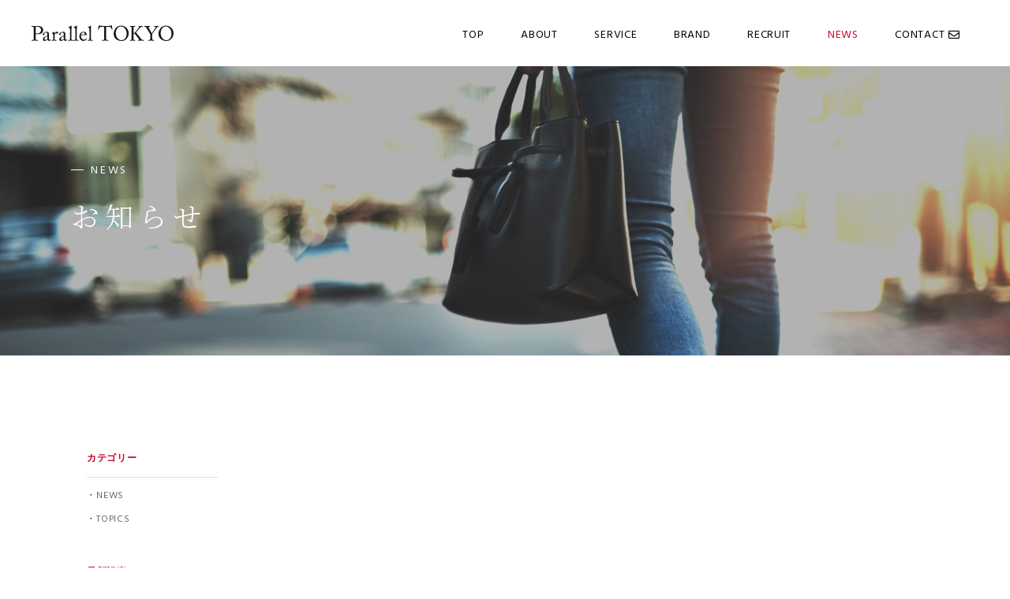

--- FILE ---
content_type: text/html; charset=UTF-8
request_url: https://www.parallel-tokyo.jp/news/date/2021/05/
body_size: 7830
content:
<!DOCTYPE html>
<html lang="ja">
<head>
<meta name="robots" content="index,follow">
<meta charset="UTF-8">
<meta name="format-detection" content="telephone=no">

<script type="text/javascript">if ((navigator.userAgent.indexOf('Android') > 0 && navigator.userAgent.indexOf('Mobile') == -1) || navigator.userAgent.indexOf('iPad') > 0){ document.write('<meta name="viewport" content="width=980, user-scalable=yes">'); }else if ((navigator.userAgent.indexOf('iPhone') > 0 && navigator.userAgent.indexOf('iPad') == -1) || navigator.userAgent.indexOf('iPod') > 0 || (navigator.userAgent.indexOf('Android') > 0 && navigator.userAgent.indexOf('Mobile') > 0)){ document.write('<meta name="viewport" content="width=device-width, user-scalable=yes">');}</script>

<script src="//ajax.googleapis.com/ajax/libs/jquery/2.2.4/jquery.min.js"></script>
<script src="//cdnjs.cloudflare.com/ajax/libs/jquery-easing/1.3/jquery.easing.min.js"></script>
<script src="/mg/wp-content/themes/parallel-tokyo/common/js/common.js?v=1.0.1"></script>
<script src="/mg/wp-content/themes/parallel-tokyo/common/js/animate.js"></script>

<!--[if lt IE 9]>
<script src="/mg/wp-content/themes/parallel-tokyo/common/js/html5shiv.js"></script>
<script src="/mg/wp-content/themes/parallel-tokyo/common/js/respond.js"></script>
<![endif]-->
<link rel="stylesheet" href="//cdnjs.cloudflare.com/ajax/libs/font-awesome/5.13.0/css/all.min.css" integrity="sha256-h20CPZ0QyXlBuAw7A+KluUYx/3pK+c7lYEpqLTlxjYQ=" crossorigin="anonymous" />
<link rel="stylesheet" href="/mg/wp-content/themes/parallel-tokyo/common/css/import_common.css">
<link rel="shortcut icon" href="/mg/wp-content/themes/parallel-tokyo/common/img/favicon.ico" />
<link rel="apple-touch-icon-precomposed" href="/mg/wp-content/themes/parallel-tokyo/common/img/web-clip.png" />

<!-- Global site tag (gtag.js) - Google Analytics -->
<script async src="https://www.googletagmanager.com/gtag/js?id=G-DQBPT39GY8"></script>
<script>
  window.dataLayer = window.dataLayer || [];
  function gtag(){dataLayer.push(arguments);}
  gtag('js', new Date());

  gtag('config', 'G-DQBPT39GY8');
</script>

		<!-- All in One SEO 4.1.5.3 -->
		<title>10月, 2024 | パラレル東京</title>
		<meta name="robots" content="noindex, max-snippet:-1, max-image-preview:large, max-video-preview:-1" />
		<link rel="canonical" href="https://www.parallel-tokyo.jp/news/date/2021/05/" />
		<meta property="og:locale" content="ja_JP" />
		<meta property="og:site_name" content="パラレル東京" />
		<meta property="og:type" content="website" />
		<meta property="og:title" content="ニュース | パラレル東京" />
		<meta property="og:url" content="https://www.parallel-tokyo.jp/news/date/2021/05/" />
		<meta property="og:image" content="/mg/wp-content/uploads/2020/11/ogp.jpg" />
		<meta property="og:image:secure_url" content="/mg/wp-content/uploads/2020/11/ogp.jpg" />
		<meta property="og:image:width" content="1200" />
		<meta property="og:image:height" content="630" />
		<meta name="twitter:card" content="summary" />
		<meta name="twitter:domain" content="www.parallel-tokyo.jp" />
		<meta name="twitter:title" content="ニュース | パラレル東京" />
		<meta name="twitter:image" content="/mg/wp-content/uploads/2020/11/ogp.jpg" />
		<script type="application/ld+json" class="aioseo-schema">
			{"@context":"https:\/\/schema.org","@graph":[{"@type":"WebSite","@id":"https:\/\/www.parallel-tokyo.jp\/#website","url":"https:\/\/www.parallel-tokyo.jp\/","name":"\u30d1\u30e9\u30ec\u30eb\u6771\u4eac","description":"\u9774\u30fb\u30d0\u30c3\u30b0\u4fee\u7406\/\u30ec\u30b6\u30fc\u30b1\u30a2\u7528\u54c1\u8ca9\u58f2\u306e\u5c02\u9580\u5e97\u3010\u30aa\u30ec\u30f3\u30b8\u30d2\u30fc\u30eb\u3011\uff08\u901a\u8ca9\u30fb\u5b9f\u5e97\u8217 \u65e5\u672c\u6a4b\/\u6e0b\u8c37\uff09\u306a\u3069\u306e\u904b\u55b6\u3092\u306f\u3058\u3081\u3001\u6cd5\u4eba\u4fee\u7406\u4e8b\u696d\u30fb\u55b6\u696d\/\u7269\u6d41\u59d4\u8a17\u4e8b\u696d\u3092\u5c55\u958b\u3057\u3066\u304a\u308a\u307e\u3059\u3002","inLanguage":"ja","publisher":{"@id":"https:\/\/www.parallel-tokyo.jp\/#organization"}},{"@type":"Organization","@id":"https:\/\/www.parallel-tokyo.jp\/#organization","name":"\u30d1\u30e9\u30ec\u30eb\u6771\u4eac","url":"https:\/\/www.parallel-tokyo.jp\/"},{"@type":"BreadcrumbList","@id":"https:\/\/www.parallel-tokyo.jp\/news\/date\/2021\/05\/#breadcrumblist","itemListElement":[{"@type":"ListItem","@id":"https:\/\/www.parallel-tokyo.jp\/#listItem","position":1,"item":{"@type":"WebPage","@id":"https:\/\/www.parallel-tokyo.jp\/","name":"\u30db\u30fc\u30e0","description":"\u9774\u30fb\u30d0\u30c3\u30b0\u4fee\u7406\/\u30ec\u30b6\u30fc\u30b1\u30a2\u7528\u54c1\u8ca9\u58f2\u306e\u5c02\u9580\u5e97\u3010\u30aa\u30ec\u30f3\u30b8\u30d2\u30fc\u30eb\u3011\uff08\u901a\u8ca9\u30fb\u5b9f\u5e97\u8217 \u65e5\u672c\u6a4b\/\u6e0b\u8c37\uff09\u306a\u3069\u306e\u904b\u55b6\u3092\u306f\u3058\u3081\u3001\u6cd5\u4eba\u4fee\u7406\u4e8b\u696d\u30fb\u55b6\u696d\/\u7269\u6d41\u59d4\u8a17\u4e8b\u696d\u3092\u5c55\u958b\u3057\u3066\u304a\u308a\u307e\u3059\u3002","url":"https:\/\/www.parallel-tokyo.jp\/"},"nextItem":"https:\/\/www.parallel-tokyo.jp\/news\/date\/2021\/05\/#listItem"},{"@type":"ListItem","@id":"https:\/\/www.parallel-tokyo.jp\/news\/date\/2021\/05\/#listItem","position":2,"item":{"@type":"WebPage","@id":"https:\/\/www.parallel-tokyo.jp\/news\/date\/2021\/05\/","name":"\u30cb\u30e5\u30fc\u30b9","url":"https:\/\/www.parallel-tokyo.jp\/news\/date\/2021\/05\/"},"previousItem":"https:\/\/www.parallel-tokyo.jp\/#listItem"}]},{"@type":"CollectionPage","@id":"https:\/\/www.parallel-tokyo.jp\/news\/date\/2021\/05\/#collectionpage","url":"https:\/\/www.parallel-tokyo.jp\/news\/date\/2021\/05\/","name":"2026\u5e741\u670824\u65e5 | \u30d1\u30e9\u30ec\u30eb\u6771\u4eac","inLanguage":"ja","isPartOf":{"@id":"https:\/\/www.parallel-tokyo.jp\/#website"},"breadcrumb":{"@id":"https:\/\/www.parallel-tokyo.jp\/news\/date\/2021\/05\/#breadcrumblist"}}]}
		</script>
		<script type="text/javascript" >
			window.ga=window.ga||function(){(ga.q=ga.q||[]).push(arguments)};ga.l=+new Date;
			ga('create', "UA-5847606-5", 'auto');
			ga('send', 'pageview');
		</script>
		<script async src="https://www.google-analytics.com/analytics.js"></script>
		<!-- All in One SEO -->

<link rel='dns-prefetch' href='//www.googletagmanager.com' />
<link rel='dns-prefetch' href='//s.w.org' />
<link rel="alternate" type="application/rss+xml" title="パラレル東京 &raquo; ニュース フィード" href="https://www.parallel-tokyo.jp/news/feed/" />
<link rel='stylesheet' id='wp-block-library-css'  href='https://www.parallel-tokyo.jp/mg/wp-includes/css/dist/block-library/style.min.css?ver=5.6.16' type='text/css' media='all' />
<link rel='stylesheet' id='wp-pagenavi-css'  href='https://www.parallel-tokyo.jp/mg/wp-content/plugins/wp-pagenavi/pagenavi-css.css?ver=2.70' type='text/css' media='all' />

<!-- Google アナリティクス スニペット (Site Kit が追加) -->
<script type='text/javascript' src='https://www.googletagmanager.com/gtag/js?id=UA-183984607-1' id='google_gtagjs-js' async></script>
<script type='text/javascript' id='google_gtagjs-js-after'>
window.dataLayer = window.dataLayer || [];function gtag(){dataLayer.push(arguments);}
gtag('set', 'linker', {"domains":["www.parallel-tokyo.jp"]} );
gtag("js", new Date());
gtag("set", "developer_id.dZTNiMT", true);
gtag("config", "UA-183984607-1", {"anonymize_ip":true});
</script>

<!-- (ここまで) Google アナリティクス スニペット (Site Kit が追加) -->
<link rel="https://api.w.org/" href="https://www.parallel-tokyo.jp/wp-json/" /><meta name="generator" content="Site Kit by Google 1.99.0" /><!-- Load PAGE ONLY -->
<link rel="stylesheet" href="/mg/wp-content/themes/parallel-tokyo/news/css/import_style.css">
<script src="/mg/wp-content/themes/parallel-tokyo/news/js/index.js"></script>
<!-- Load PAGE ONLY End -->

</head>
<body id="top">
<!-- <div class="load-animation"><div class="ball-clip-rotate ico"><div></div></div></div> -->
<div id="wrapper">

<header class="">
	<div class="navBox">
		<h1 class="main">
			<a href="/">
<svg xmlns="http://www.w3.org/2000/svg" width="179.195" height="19.906" viewBox="0 0 179.195 19.906">
  <g id="logo_group_619" data-name="logo_group_619" transform="translate(-85.928 -179.464)">
    <path id="logo_path_52" data-name="logo_path_52" d="M91.016,193.487c0,1.233.026,4.8.052,5.167.052.577.315.839.866.839h1.679c.183,0,.21.079.21.183v.63c0,.131-.026.21-.236.21-.368,0-1.18-.079-3.646-.079-2.308,0-3.331.079-3.62.079-.183,0-.21-.079-.21-.183v-.656c0-.131.026-.183.157-.183H87.4c.892,0,1.075-.131,1.154-.839.026-.262.1-4.354.1-7.4v-3.016c0-1.731-.026-4.59-.052-4.852-.052-.524-.315-.577-1.023-.577h-1.5c-.131,0-.157-.053-.157-.21v-.63c0-.131.026-.183.157-.183.289,0,1.233.079,3.725.079.472,0,2.019-.079,2.885-.079,2.964,0,4.353.288,5.849,1.311a4.663,4.663,0,0,1,1.993,3.8c0,3.3-2.491,5.35-6.662,5.35a24.618,24.618,0,0,1-2.859-.131Zm0-2.308a9.381,9.381,0,0,0,2.413.236,4.789,4.789,0,0,0,3.7-1.784,4.283,4.283,0,0,0,.682-2.649c0-3.436-3.2-4.354-4.747-4.354a8.01,8.01,0,0,0-2.046.184Z" transform="translate(0 -1.46)" fill="#1a1311"/>
    <path id="logo_path_53" data-name="logo_path_53" d="M132.391,211.763a1.208,1.208,0,0,0,.918-.393c.1-.131.157-.183.262-.1l.262.21c.079.079.131.21-.026.472a2.165,2.165,0,0,1-2.046,1.285,1.955,1.955,0,0,1-1.862-1.757h-.053a5.649,5.649,0,0,1-2.6,1.6,4.927,4.927,0,0,1-1.547.157c-.63,0-1.574-.525-1.574-2.177,0-1.206.551-2.255,2.623-3.173a17.363,17.363,0,0,0,2.964-1.521v-1.678a3.049,3.049,0,0,0-.367-1.469,1.993,1.993,0,0,0-1.574-.577,2.94,2.94,0,0,0-1.705.551c-.367.341-.131.735-.131,1.206,0,.918-.314,1.5-1.39,1.5-.42,0-.63-.236-.63-.839a3.3,3.3,0,0,1,1.81-2.465,5.784,5.784,0,0,1,3.2-.918,2.693,2.693,0,0,1,2.1.708,2.318,2.318,0,0,1,.577,1.862v5.56C131.6,211.291,131.919,211.763,132.391,211.763Zm-2.7-4.616c-.944.708-3.515,1.232-3.515,3.409A1.29,1.29,0,0,0,127.539,212c.761,0,2.151-.918,2.151-1.626Z" transform="translate(-23.854 -13.94)" fill="#1a1311"/>
    <path id="logo_path_54" data-name="logo_path_54" d="M156,205.763c0-1.338-.21-1.6-.944-1.993l-.5-.262c-.157-.052-.21-.079-.21-.183v-.157c0-.1.052-.157.21-.236l2.6-1.338a.791.791,0,0,1,.367-.1c.157,0,.183.157.183.314l.131,1.862h.1c.787-1.206,2.02-2.282,3.147-2.282a1.186,1.186,0,0,1,1.338,1.154,1.267,1.267,0,0,1-1.1,1.285,1.717,1.717,0,0,1-.761-.21,1.692,1.692,0,0,0-.866-.21,1.861,1.861,0,0,0-1.547,1.1,2.829,2.829,0,0,0-.263.839V210.8c0,.813.184,1.075.735,1.075h1.233c.157,0,.183.079.183.236v.472c0,.157-.026.236-.131.236-.157,0-1.364-.079-2.78-.079-1.626,0-2.728.079-2.885.079-.105,0-.157-.052-.157-.262v-.446c0-.184.052-.236.288-.236H155.4c.393,0,.577-.157.577-.5.026-.865.026-1.783.026-3.147Z" transform="translate(-42.796 -13.763)" fill="#1a1311"/>
    <path id="logo_path_55" data-name="logo_path_55" d="M187.932,211.763a1.208,1.208,0,0,0,.918-.393c.1-.131.157-.183.262-.1l.262.21c.079.079.131.21-.026.472a2.165,2.165,0,0,1-2.046,1.285,1.955,1.955,0,0,1-1.862-1.757h-.053a5.649,5.649,0,0,1-2.6,1.6,4.927,4.927,0,0,1-1.547.157c-.63,0-1.574-.525-1.574-2.177,0-1.206.551-2.255,2.623-3.173a17.363,17.363,0,0,0,2.964-1.521v-1.678a3.049,3.049,0,0,0-.367-1.469,1.993,1.993,0,0,0-1.574-.577,2.94,2.94,0,0,0-1.705.551c-.367.341-.131.735-.131,1.206,0,.918-.314,1.5-1.39,1.5-.42,0-.63-.236-.63-.839a3.3,3.3,0,0,1,1.81-2.465,5.784,5.784,0,0,1,3.2-.918,2.693,2.693,0,0,1,2.1.708,2.318,2.318,0,0,1,.577,1.862v5.56C187.146,211.291,187.46,211.763,187.932,211.763Zm-2.7-4.616c-.944.708-3.515,1.232-3.515,3.409A1.29,1.29,0,0,0,183.08,212c.761,0,2.151-.918,2.151-1.626Z" transform="translate(-58.728 -13.94)" fill="#1a1311"/>
    <path id="logo_path_56" data-name="logo_path_56" d="M214.283,192.09c0,1.364,0,5.324.026,6.137.026.446.131.813.682.813h1.18c.236,0,.288.079.288.236v.446c0,.157-.052.262-.157.262-.183,0-1.338-.079-2.964-.079-1.679,0-2.728.079-2.964.079-.131,0-.183-.1-.183-.262v-.446c0-.184.052-.236.341-.236h1.259c.288,0,.55-.184.577-.656.026-.813.026-5.324.026-6.845v-1.652c0-1.862-.026-4.249-.079-4.931a1.577,1.577,0,0,0-1.311-1.574l-.524-.184c-.131-.052-.157-.079-.157-.131v-.21c0-.079.079-.131.236-.183a23.841,23.841,0,0,0,3.069-1.521.967.967,0,0,1,.55-.21c.183,0,.236.131.21.472-.027,1.442-.105,6.9-.105,8.34Z" transform="translate(-78.023 -0.929)" fill="#1a1311"/>
    <path id="logo_path_57" data-name="logo_path_57" d="M232.327,192.09c0,1.364,0,5.324.026,6.137.026.446.131.813.682.813h1.18c.236,0,.289.079.289.236v.446c0,.157-.052.262-.157.262-.183,0-1.338-.079-2.964-.079-1.679,0-2.728.079-2.964.079-.131,0-.183-.1-.183-.262v-.446c0-.184.052-.236.341-.236h1.259c.288,0,.55-.184.577-.656.026-.813.026-5.324.026-6.845v-1.652c0-1.862-.026-4.249-.079-4.931a1.577,1.577,0,0,0-1.311-1.574l-.524-.184c-.131-.052-.157-.079-.157-.131v-.21c0-.079.079-.131.236-.183a23.82,23.82,0,0,0,3.069-1.521.967.967,0,0,1,.55-.21c.183,0,.236.131.21.472-.026,1.442-.1,6.9-.1,8.34Z" transform="translate(-89.352 -0.929)" fill="#1a1311"/>
    <path id="logo_path_58" data-name="logo_path_58" d="M250.088,205.941a6.694,6.694,0,0,0-.079,1.259c0,2.57,1.626,4.511,3.725,4.511a3.552,3.552,0,0,0,3.173-1.783.213.213,0,0,1,.236-.131l.341.184c.079.026.131.1,0,.393a4.728,4.728,0,0,1-4.17,2.859,4.8,4.8,0,0,1-4.118-1.862,6.242,6.242,0,0,1-1.154-4.144,5.9,5.9,0,0,1,1.652-4.17,4.861,4.861,0,0,1,3.751-1.39,3.91,3.91,0,0,1,3.856,3.855c0,.367-.315.42-.735.42Zm4.17-.787c.5,0,.708-.131.708-.367,0-.6-.314-2.334-2.02-2.334-1.154,0-2.255.761-2.754,2.7Z" transform="translate(-101.788 -13.94)" fill="#1a1311"/>
    <path id="logo_path_59" data-name="logo_path_59" d="M280.4,192.09c0,1.364,0,5.324.026,6.137.026.446.131.813.682.813h1.18c.236,0,.288.079.288.236v.446c0,.157-.052.262-.157.262-.183,0-1.337-.079-2.964-.079-1.678,0-2.728.079-2.964.079-.131,0-.184-.1-.184-.262v-.446c0-.184.052-.236.341-.236h1.259c.288,0,.551-.184.577-.656.026-.813.026-5.324.026-6.845v-1.652c0-1.862-.026-4.249-.079-4.931a1.577,1.577,0,0,0-1.311-1.574l-.524-.184c-.131-.052-.157-.079-.157-.131v-.21c0-.079.079-.131.236-.183a23.817,23.817,0,0,0,3.069-1.521.968.968,0,0,1,.55-.21c.183,0,.236.131.21.472-.027,1.442-.1,6.9-.1,8.34Z" transform="translate(-119.535 -0.929)" fill="#1a1311"/>
    <path id="logo_path_60" data-name="logo_path_60" d="M318.86,181.353H318.2a19.239,19.239,0,0,0-4.144.314c-1.18.367-1.967,2.2-2.334,3.042a.2.2,0,0,1-.262.131l-.473-.131c-.078-.026-.157-.052-.1-.21.262-.944,1.18-4.327,1.232-4.616.052-.341.157-.42.262-.42a.459.459,0,0,1,.315.1l.341.236a2.171,2.171,0,0,0,1.5.446c1.39.052,2.491.157,4.957.157h1.259c2.859,0,3.987-.1,5.272-.157a2.588,2.588,0,0,0,1.364-.367l.5-.315a.56.56,0,0,1,.314-.1c.131,0,.184.079.236.42.052.315.551,3.567.761,4.721.026.131-.026.183-.157.21l-.42.1c-.1.026-.131,0-.209-.184-.21-.5-1-2.518-1.862-2.937a15.732,15.732,0,0,0-4.537-.446h-.735v7.474c0,.367,0,7.711.026,8.157.052.656.262,1.049.892,1.049h1.652c.236,0,.262.079.262.262v.551c0,.131-.026.21-.262.21-.262,0-1.1-.079-3.672-.079-2.518,0-3.62.079-3.987.079-.21,0-.236-.1-.236-.262v-.5c0-.183.026-.262.184-.262h1.783a.788.788,0,0,0,.866-.63c.078-.761.078-8.812.078-9.31Z" transform="translate(-141.237)" fill="#1a1311"/>
    <path id="logo_path_61" data-name="logo_path_61" d="M368.129,198.595a9.171,9.171,0,0,1-3.856-7.789,10.19,10.19,0,0,1,2.439-6.531,8.584,8.584,0,0,1,7.108-3.331,8.833,8.833,0,0,1,5.875,2.072,10.1,10.1,0,0,1,3.593,7.842,9.568,9.568,0,0,1-1.967,5.744,8.911,8.911,0,0,1-7.554,3.7A11.494,11.494,0,0,1,368.129,198.595Zm12.589-7.527c0-5.744-4.091-9.127-7-9.127a5.038,5.038,0,0,0-4.144,1.547,9.348,9.348,0,0,0-2.623,6.478c0,6.9,4.8,9.337,7.029,9.337C379.747,199.3,380.718,193.4,380.718,191.068Z" transform="translate(-174.767 -0.929)" fill="#1a1311"/>
    <path id="logo_path_62" data-name="logo_path_62" d="M421.934,189.238c0-.472-.078-5.586-.078-5.8,0-.288-.131-.629-.787-.629h-.918c-.157,0-.21-.053-.21-.184v-.682c0-.1.052-.157.21-.157.314,0,1.1.079,3.069.079,1.757,0,2.623-.079,2.964-.079.157,0,.21.052.21.157v.682c0,.131-.052.184-.183.184h-1.1c-.525,0-.735.183-.735.813,0,.393-.079,4.484-.079,5.77v1.311h.472a1.673,1.673,0,0,0,1.075-.367c.577-.42,5.429-6.61,5.665-6.95.236-.367.1-.63-.236-.63H430.9c-.1,0-.131-.052-.131-.183v-.6c0-.131.052-.183.157-.183.315,0,1.39.079,2.6.079.761,0,1.679-.079,1.993-.079.131,0,.183.052.183.131v.708c0,.131-.078.184-.209.184h-.551a2.718,2.718,0,0,0-1.442.5,71.354,71.354,0,0,0-6.111,6.819l7.029,8.707a2.292,2.292,0,0,0,1.836.656h.918a.166.166,0,0,1,.183.183v.656c0,.131-.052.183-.21.183-.262,0-1.259-.079-3.226-.079-2.177,0-3.2.079-3.567.079a.139.139,0,0,1-.157-.157v-.682a.139.139,0,0,1,.157-.157h.393a.46.46,0,0,0,.42-.708c-.236-.525-4.878-6.662-5.219-6.924a1.624,1.624,0,0,0-1.154-.393h-.5v1.888c0,1.311.052,5.167.079,5.534a.588.588,0,0,0,.6.577h1.154c.131,0,.21.052.21.157v.682c0,.1-.026.183-.157.183-.315,0-1.1-.079-2.964-.079-2.072,0-2.911.079-3.147.079-.131,0-.184-.052-.184-.183v-.682c0-.131.079-.157.184-.157h1.075c.472,0,.656-.21.709-.472.026-.236.078-4.983.078-8.261Z" transform="translate(-209.687 -1.46)" fill="#1a1311"/>
    <path id="logo_path_63" data-name="logo_path_63" d="M477.959,195.559c0,1.023.079,2.728.1,3.016.079.84.472.918,1.154.918h1.023c.184,0,.184.079.184.183v.6c0,.157,0,.236-.184.236-.315,0-1.337-.079-3.541-.079-2.36,0-3.173.079-3.462.079-.1,0-.157-.079-.157-.21v-.63c0-.1.026-.183.184-.183h1.285c.682,0,.892-.262.918-.656.026-.367.079-2.439.079-4.878v-1.521c-.341-.682-4.7-8.078-5.456-9a2,2,0,0,0-1.364-.629h-.655c-.157,0-.184-.079-.184-.184v-.682c0-.1.027-.157.184-.157.236,0,1.468.079,3.069.079,2.7,0,3.646-.079,3.908-.079.157,0,.184.052.184.131v.656c0,.131-.026.236-.184.236h-.866c-.787,0-.892.236-.787.865.079.42,3.3,6.111,4.091,7.606.971-1.521,4.643-6.977,4.747-7.449.1-.446.236-1.023-.865-1.023h-.708c-.157,0-.183-.079-.183-.236v-.629c0-.1.026-.157.183-.157.262,0,1.337.079,3.095.079,1.548,0,2.124-.079,2.361-.079.183,0,.21.052.21.157v.629c0,.157-.026.236-.21.236h-.656a1.875,1.875,0,0,0-1.285.577c-.524.5-5.219,7.291-6.216,8.734Z" transform="translate(-239.825 -1.46)" fill="#1a1311"/>
    <path id="logo_path_64" data-name="logo_path_64" d="M520.239,198.595a9.171,9.171,0,0,1-3.856-7.789,10.192,10.192,0,0,1,2.439-6.531,8.584,8.584,0,0,1,7.108-3.331,8.832,8.832,0,0,1,5.875,2.072,10.1,10.1,0,0,1,3.593,7.842,9.568,9.568,0,0,1-1.967,5.744,8.911,8.911,0,0,1-7.554,3.7A11.494,11.494,0,0,1,520.239,198.595Zm12.589-7.527c0-5.744-4.091-9.127-7-9.127a5.039,5.039,0,0,0-4.144,1.547,9.348,9.348,0,0,0-2.623,6.478c0,6.9,4.8,9.337,7.029,9.337C531.857,199.3,532.827,193.4,532.827,191.068Z" transform="translate(-270.274 -0.929)" fill="#1a1311"/>
  </g>
</svg>
			</a>
		</h1>
		<nav class="globalNav">
			<ul>
				<li class="no-op"><a href="/">TOP</a></li>
				<li class="no-op"><a href="/about/">ABOUT</a></li>
				<li class="no-op"><a href="/service/">SERVICE</a></li>
				<li class="no-op"><a href="/#brand">BRAND</a></li>
				<li class="no-op"><a href="/recruit/">RECRUIT</a></li>
				<li class="no-op"><a href="/news/">NEWS</a></li>
				<li class="no-op"><a href="/contact/">CONTACT<i class="far fa-envelope"></i></a></li>

			</ul>
		</nav>
	
		<div class="accBox">
			<span class="btn">
				<em class="hamburger"><i></i></em>
			</span>

			<div class="globalArea"><div class="center"><div class="inner"><div class="layout">
				<div class="navArea">
					<div class="nav-ct">
						<div class="nav-single">
							<nav class="globalNav">
								<ul class="no-op">
									<li class="no-op"><a href="/about/">ABOUT<span class="bold">会社概要</span></a></li>
									<li class="no-op"><a href="/service/">SERVICE<span class="bold">事業内容</span></a></li>
									<li class="no-op"><a href="/#brand" class="close">BRAND<span class="bold">ブランド</span></a></li>
									<li class="no-op"><a href="/recruit/">RECRUIT<span class="bold">採用情報</span></a></li>
									<li class="no-op"><a href="/news/">NEWS<span class="bold">お知らせ</span></a></li>
									<li class="no-op"><a href="/contact/">CONTACT<span class="bold">お問い合わせ</span></a></li>
								</ul>
								<ol>
									<li><span>GROUP COMPANY</span><a href="http://www.jewelweb.jp/" target="_blank">株式会社ジュエル<svg xmlns="http://www.w3.org/2000/svg" width="8.5" height="8.069" viewBox="0 0 8.5 8.069">
  <g id="ico_target_group_115" data-name="ico_target_group_115" transform="translate(0.5 -0.431)">
    <g id="ico_target_group_1261" data-name="ico_target_group_1261" transform="translate(2 0.431)" fill="none" stroke="#fff" stroke-width="1">
      <rect width="6" height="6" stroke="none"/>
      <rect x="0.5" y="0.5" width="5" height="5" fill="none"/>
    </g>
    <path id="パス_845" data-name="パス 845" d="M390.285-815v4h4" transform="translate(-390.285 819)" fill="none" stroke="#fff" stroke-width="1"/>
  </g>
</svg>
</a></li>
									<li><span>BRAND SITE</span><a href="http://www.orange-heal.com/" target="_blank">オレンジヒール<svg xmlns="http://www.w3.org/2000/svg" width="8.5" height="8.069" viewBox="0 0 8.5 8.069">
  <g id="ico_target_group_115" data-name="ico_target_group_115" transform="translate(0.5 -0.431)">
    <g id="ico_target_group_1261" data-name="ico_target_group_1261" transform="translate(2 0.431)" fill="none" stroke="#fff" stroke-width="1">
      <rect width="6" height="6" stroke="none"/>
      <rect x="0.5" y="0.5" width="5" height="5" fill="none"/>
    </g>
    <path id="パス_845" data-name="パス 845" d="M390.285-815v4h4" transform="translate(-390.285 819)" fill="none" stroke="#fff" stroke-width="1"/>
  </g>
</svg>
</a></li>
								</ol>
								<em>><a href="/privacy/">PRIVACY</a></em>
							</nav>
						</div><!-- .nav-single End -->
					</div><!-- .nav-ct End -->
				</div><!-- .navArea End -->
			</div></div></div></div><!-- .globalArea End -->
		</div><!-- .accBox End -->
	</div><!-- .navBox End -->
</header>
<main>
	
	<section class="pageTitle">
		<article>
			<span>NEWS</span>
			<h1 class="serif light">お知らせ</h1>
		</article>
	</section><!-- .pageTitle End -->
	
	
	
	<section class="body">
		<div class="archive">
						

		</div><!-- .archive End -->
		
		<div class="side">
			<h3>カテゴリー</h3>
			<ul>
					<li class="cat-item cat-item-2"><a href="https://www.parallel-tokyo.jp/news/categories/news/" title="お知らせ">NEWS</a>
</li>
	<li class="cat-item cat-item-3"><a href="https://www.parallel-tokyo.jp/news/categories/topics/" title="トピックス">TOPICS</a>
</li>
			</ul>
			<h3>最新記事</h3>
			<ul>
				<li><a href="https://www.parallel-tokyo.jp/news/149/">事業統合のお知らせ</a></li>
				<li><a href="https://www.parallel-tokyo.jp/news/146/">リペア事業部門 閉鎖のお知らせ</a></li>
				<li><a href="https://www.parallel-tokyo.jp/news/143/">オレンジヒール フェミナ 渋谷ヒカリエShinQs店 営業終了のお知らせ</a></li>
				<li><a href="https://www.parallel-tokyo.jp/news/138/">オレンジヒール日本橋本店 営業終了のお知らせ</a></li>
				<li><a href="https://www.parallel-tokyo.jp/news/134/">オレンジヒールリペアセンター営業終了のお知らせ</a></li>
			</ul>
			<h3>月アーカイブ</h3>
			<ul>
					<li><a href='https://www.parallel-tokyo.jp/news/date/2025/05/'>2025.5</a>&nbsp;(1)</li>
	<li><a href='https://www.parallel-tokyo.jp/news/date/2025/01/'>2025.1</a>&nbsp;(1)</li>
	<li><a href='https://www.parallel-tokyo.jp/news/date/2024/12/'>2024.12</a>&nbsp;(1)</li>
	<li><a href='https://www.parallel-tokyo.jp/news/date/2024/10/'>2024.10</a>&nbsp;(2)</li>
			</ul>
		</div><!-- .side End -->
	</section><!-- .body End -->
	
	
	
</main>

 <footer>
	<section>
		<div class="status">
			<h6>株式会社パラレル東京</h6>
			<p>
〒170-0012 東京都豊島区上池袋2-8-10<br>
<a href="https://goo.gl/maps/H8TbMX5YmRbvfBNGA" target="_blank">GOOGLE MAP</a>
			</p>
			<p class="tel ">
TEL：<a href="tel:03-3910-9950" class="telhref"><span class="delete">03-3910-9950</span></a> / FAX：03-3916-0155
			</p>
		</div><!-- .status End -->
		<nav>
			<ul class="light">
				<li class="no-op"><a href="/about/">ABOUT</a></li>
				<li class="no-op"><a href="/service/">SERVICE</a></li>
				<li class="no-op"><a href="/#brand">BRAND</a></li>
				<li class="no-op"><a href="/recruit/">RECRUIT</a></li>
				<li class="no-op"><a href="/news/">NEWS</a></li>
				<li class="no-op"><a href="/contact/">CONTACT</a></li>
			</ul>
			<ol>
				<li><span>GROUP COMPANY</span><a href="http://www.jewelweb.jp/" target="_blank">株式会社ジュエル<svg xmlns="http://www.w3.org/2000/svg" width="8.5" height="8.069" viewBox="0 0 8.5 8.069">
  <g id="ico_target_group_115" data-name="ico_target_group_115" transform="translate(0.5 -0.431)">
    <g id="ico_target_group_1261" data-name="ico_target_group_1261" transform="translate(2 0.431)" fill="none" stroke="#fff" stroke-width="1">
      <rect width="6" height="6" stroke="none"/>
      <rect x="0.5" y="0.5" width="5" height="5" fill="none"/>
    </g>
    <path id="パス_845" data-name="パス 845" d="M390.285-815v4h4" transform="translate(-390.285 819)" fill="none" stroke="#fff" stroke-width="1"/>
  </g>
</svg>
</a></li>
				<li><span>BRAND SITE</span><a href="http://www.orange-heal.com/" target="_blank">オレンジヒール<svg xmlns="http://www.w3.org/2000/svg" width="8.5" height="8.069" viewBox="0 0 8.5 8.069">
  <g id="ico_target_group_115" data-name="ico_target_group_115" transform="translate(0.5 -0.431)">
    <g id="ico_target_group_1261" data-name="ico_target_group_1261" transform="translate(2 0.431)" fill="none" stroke="#fff" stroke-width="1">
      <rect width="6" height="6" stroke="none"/>
      <rect x="0.5" y="0.5" width="5" height="5" fill="none"/>
    </g>
    <path id="パス_845" data-name="パス 845" d="M390.285-815v4h4" transform="translate(-390.285 819)" fill="none" stroke="#fff" stroke-width="1"/>
  </g>
</svg>
</a></li>
			</ol>
		</nav>
	</section>
	<div class="copyright">
		<div class="flex">
			<ul>
				<li class="light"><a href="/privacy/">PRIVACY POLICY</a></li>
			</ul>
			<p class="cp light">&copy; 2026 PARALLEL TOKYO Co., Ltd. </p>
		</div><!-- .flex End -->
	</div><!-- .copyright End -->
</footer>
</div><!-- wrapper End -->


<script type='text/javascript' src='https://www.parallel-tokyo.jp/mg/wp-includes/js/wp-embed.min.js?ver=5.6.16' id='wp-embed-js'></script>
</body>
</html>

--- FILE ---
content_type: text/css
request_url: https://www.parallel-tokyo.jp/mg/wp-content/themes/parallel-tokyo/news/css/import_style.css
body_size: 182
content:
@charset "utf-8";

@import url("style-s.css") only screen and (max-width: 736px);
@import url("style.css") only screen and (min-width: 737px);

#wrapper{
	opacity: 0;
	transition: all 1.6s cubic-bezier(0.785, 0.135, 0.15, 0.86);
}
#wrapper.active{
	opacity: 1;
}
main{
	overflow: hidden;
}


--- FILE ---
content_type: text/css
request_url: https://www.parallel-tokyo.jp/mg/wp-content/themes/parallel-tokyo/common/css/base.css
body_size: 989
content:
@charset "utf-8";

::selection {
    background:#05af93;
	color:#fff;
}
::-moz-selection {
    background:#05af93; 
	color:#fff;
}
* html body {
	font-family:"ＭＳ Ｐゴシック","メイリオ",Meiryo,Verdana,Arial,Helvetica,sans-serif;/* ※サイトにより変更 */
	font-size:94%;
}
*:first-child+html body {
	font-family:"ＭＳ Ｐゴシック","メイリオ",Meiryo,Verdana,Arial,Helvetica,sans-serif;/* ※サイトにより変更 */
	font-size:94%;
	cursor:default;
}

body div {
	text-align: inherit;
	margin: 0 auto;
}
h1 {
	font-size:143%;
}
h2 {
	font-size:129%;
}
h3 {
	font-size:115%;
}
h1,h2,h3,h4,h5,h6{
	font-weight: normal;
	color: #000000;
}
html{
	overflow-x: hidden;
	overflow-y: scroll;
}
img {
	vertical-align: top;
	width:100%;
}

/*	リンク設定
================================================== */
a:link {
	color: #666666;
	text-decoration: none;
}
a:visited {
	color: #666666;
	text-decoration: none;
}
a:hover {
	color: #999999;
	text-decoration: none;
}
a{
	-webkit-transition: 0.4s ease-in-out;
	-moz-transition: 0.4s ease-in-out;
	-o-transition: 0.4s ease-in-out;
	transition: 0.4s ease-in-out;
}
a:hover{
	color: #C8002C;
	/* 
	filter: alpha(opacity=70);
	-moz-opacity:0.70;
	opacity:0.70;
	*/
}
.no-op a:hover,
a.no-op:hover{
	filter: alpha(opacity=100);
	-moz-opacity:1.0;
	opacity:1.0;
}
a.zoom{
	display: block;
	-webkit-transition: all 0.8s cubic-bezier(0.215, 0.61, 0.355, 1);
	-moz-transition: all 0.8s cubic-bezier(0.215, 0.61, 0.355, 1);
	-o-transition: all 0.8s cubic-bezier(0.215, 0.61, 0.355, 1);
	transition: all 0.8s cubic-bezier(0.215, 0.61, 0.355, 1);
}
a.zoom:hover{
	filter: alpha(opacity=100);
	-moz-opacity:1.0;
	opacity:1.0;
	transform: scale(1.2);
	-webkit-transform: scale(1.2);
	-moz-transform: scale(1.2);
	-o-transform: scale(1.2);
	-ms-transform: scale(1.2);
}
a.zoom-min img{
	display: block;
	-webkit-transition: all 0.8s cubic-bezier(0.215, 0.61, 0.355, 1);
	-moz-transition: all 0.8s cubic-bezier(0.215, 0.61, 0.355, 1);
	-o-transition: all 0.8s cubic-bezier(0.215, 0.61, 0.355, 1);
	transition: all 0.8s cubic-bezier(0.215, 0.61, 0.355, 1);
}
a.zoom-min:hover img{
	filter: alpha(opacity=100);
	-moz-opacity:1.0;
	opacity:1.0;
	transform: scale(1.08);
	-webkit-transform: scale(1.04);
	-moz-transform: scale(1.04);
	-o-transform: scale(1.04);
	-ms-transform: scale(1.04);
}


/*	フォント
================================================== */
.serif{
	font-family: 'Noto Serif JP', serif;
}
.caslon{
	font-family: 'Libre Caslon Display', serif;
}
.light{
	font-weight: 300;
}
.regular{
	font-weight: 400;
}
.semi{
	font-weight: 500;
}
.demi{
	font-weight: 600;
}
.bold{
	font-weight: 700;
}


/*	clearfix
================================================== */
.cf:after {
  content: "";
  display: block;
  clear: both;
  height: 0;
  visibility: hidden;
}
.cf {
  min-height: 1px;
  position:relative
}
* html .cf {
  height: 1px;
}


/*	ページ整形（全頁に関わるCSSを記入）
================================================== */
div#wrapper {
	width: 100%;
	margin-right: auto;
	margin-left: auto;
	position: relative;
	z-index: 2;
	transition: all 0.5s cubic-bezier(0.785, 0.135, 0.15, 0.86);
}




--- FILE ---
content_type: text/css
request_url: https://www.parallel-tokyo.jp/mg/wp-content/themes/parallel-tokyo/common/css/common-s.css
body_size: 587
content:
@charset "utf-8";

body {
	margin: 0;
	padding: 0;
	background: #fff;
	color: #3E3D3D;
	font-family: "Hind", "Hiragino Kaku Gothic ProN", "Hiragino Sans", 'Noto Sans JP', Meiryo, sans-serif;
	font-size: 14px;
	line-height: 1.9;
	letter-spacing: 0.05em;
	-webkit-text-size-adjust:100%;
	min-width: 320px;
	box-sizing: border-box;
	overflow-x: hidden;
}
.s-none{
	display:none !important;
}


/*	リンク設定（※サイトにより変更）
================================================== */
a:link {
	color: #666666;
	text-decoration: none;
}
a:visited {
	color: #666666;
	text-decoration: none;
}
a:hover {
	color: #999999;
	text-decoration: none;
}
a:hover img{
	filter: alpha(opacity=60);
	-moz-opacity:0.60;
	opacity:0.60;
}
.blockAnchorBox {
	position:relative;
	}
	.blockAnchorBox img{
	z-index:1; /* IE */
	}

	a.blockAnchor {
	position:absolute;
	top:0;
	left:0;
	width:100%;
	height:100%;
	text-indent:-9999px;
	outline: none;
	border-bottom: 0px;
	z-index:9999;
	}
	.blockAnchorBox:hover {
	-webkit-transition: 0.3s;
	-moz-transition: 0.3s;
	-o-transition: 0.3s;
	transition: 0.3s;
	filter: alpha(opacity=70);
	-moz-opacity:0.7;
	opacity:0.7;
	}






/*	コンテンツ
================================================== */
main{
	padding: 68px 0 0px 0;
	position: relative;
}





--- FILE ---
content_type: text/css
request_url: https://www.parallel-tokyo.jp/mg/wp-content/themes/parallel-tokyo/common/css/common.css
body_size: 438
content:
@charset "utf-8";

@font-face {
  font-family: "Yu Mincho";
  src: local("Yu Mincho Demibold");
  font-weight: 500;
}
@font-face {
  font-family: "Yu Gothic";
  src: local("Yu Gothic Medium");
  font-weight: 100;
}
@font-face {
  font-family: "Yu Gothic";
  src: local("Yu Gothic Medium");
  font-weight: 200;
}
@font-face {
  font-family: "Yu Gothic";
  src: local("Yu Gothic Medium");
  font-weight: 300;
}
@font-face {
  font-family: "Yu Gothic";
  src: local("Yu Gothic Medium");
  font-weight: 400;
}
@font-face {
  font-family: "Yu Gothic";
  src: local("Yu Gothic Bold");
  font-weight: bold;
}

body {
	margin: 0 auto;
	padding: 0 0;
	background: #fff;
	color: #3E3D3D;
	font-family: "Hind", "游ゴシック体", "Yu Gothic", YuGothic, "Hiragino Kaku Gothic ProN", "Hiragino Sans", Meiryo, sans-serif;
	font-size: 14px;
	line-height: 1.9;
	-webkit-print-color-adjust: exact;
	-webkit-text-size-adjust: 100%;
	position: relative;
	box-sizing: border-box;
	letter-spacing: 0.05em;
	overflow-x: hidden;
}
.p-none{
	display:none !important;
}







/*	コンテンツ
================================================== */
main{
	display:block;
	position: relative;
	z-index: 2;
	/* min-width: 980px; */
	padding-top: 84px;

	transition: 0.5s ease-in-out;
}




--- FILE ---
content_type: text/css
request_url: https://www.parallel-tokyo.jp/mg/wp-content/themes/parallel-tokyo/common/css/header-s.css
body_size: 1173
content:



/*	ヘッダー
================================================== */

header{
	z-index: 4;
	width: 100%;
	position: fixed;
	left: 0;
	top: 0;
	min-width: 320px;
	height: 68px;
	background: #fff;
	transition: 1.2s ease-in-out;
}
header .navBox{
	position: relative;
	margin: 0 auto 0 auto;
	z-index: 2;
	text-align: left;
}
header .navBox figure.main,
header .navBox h1{
	display: inline-block;
	margin-bottom: 0;
	padding: 25px 0 20px 32px;
	width:  150px;
	position: relative;
	z-index: 4;
}
header .navBox figure.main a,
header .navBox h1 a{
	display: block;
}
header .navBox figure.main path,
header .navBox h1 path{
	transition: 0.4s ease-in-out;
}
header.head-active .navBox figure.main path,
header.head-active .navBox h1 path{
	fill: #fff;
}

header .navBox .globalNav{
	display: none;
}
header .navBox .globalArea .globalNav{
	display: block;
}


/*	ボタン
================================================== */

header .navBox span.btn{
	position: absolute;
	right: 0;
	top: 0;
	width: 68px;
	height: 68px;
	background: rgba(0,0,0,0);
	display: block;
	z-index: 4;
	-webkit-transition: 0.4s ease-in-out;
	-moz-transition: 0.4s ease-in-out;
	-o-transition: 0.4s ease-in-out;
	transition: 0.4s ease-in-out;
	cursor: pointer;
}
header .navBox span.btn.active{
	background: rgba(178,0,0,0.0);
}
header .navBox span.btn:after{
	content: "MENU";
	position: absolute;
	left: -0px;
	right: -0px;
	bottom: 7px;
	display: block;
	text-align: center;
	font-size: 10px;
	color: #C8002C;
	letter-spacing: 1px;
	text-indent: 1px;
	-webkit-transition: 0.4s ease-in-out;
	-moz-transition: 0.4s ease-in-out;
	-o-transition: 0.4s ease-in-out;
	transition: 0.4s ease-in-out;
}
header .navBox span.btn.active:after{
	content: "CLOSE";
	text-indent: 0px;
	color: #fff;
}
header .navBox span.btn em.hamburger{
	position: absolute;
	left: 0;
	width: 100%;
	top: 42%;
}
header .navBox span.btn em.hamburger:before,
header .navBox span.btn em.hamburger:after{
	content: "";
	display: block;
	position: absolute;
	left: 50%;
	margin-left: -14px;
	width: 28px;
	height: 1px;
	background: #C8002C;
	-webkit-transition: 0.4s ease-in-out;
	-moz-transition: 0.4s ease-in-out;
	-o-transition: 0.4s ease-in-out;
	transition: 0.4s ease-in-out;
}
header .navBox span.btn em.hamburger:before{
	top: -9px;
}
header .navBox span.btn.active em.hamburger:before{
	height: 0;
	margin-left: -24px;
}
header .navBox span.btn em.hamburger:after{
	bottom: -10px;
}
header .navBox span.btn.active em.hamburger:after{
	height: 0;
	margin-left: -4px;
}
header .navBox span.btn em.hamburger i{
	position: absolute;
	left: 50%;
	top: 50%;
}
header .navBox span.btn em.hamburger i:before{
	content: "";
	position: absolute;
	left: 0;
	top: 50%;
	width: 14px;
	height: 1px;
	background: #C8002C;
	display: block;
	-webkit-transition: 0.4s ease-in-out;
	-moz-transition: 0.4s ease-in-out;
	-o-transition: 0.4s ease-in-out;
	transition: 0.4s ease-in-out;
}
header .navBox span.btn em.hamburger i:after{
	content: "";
	position: absolute;
	right: 0;
	top: 50%;
	width: 14px;
	height: 1px;
	background: #C8002C;
	display: block;
	-webkit-transition: 0.4s ease-in-out;
	-moz-transition: 0.4s ease-in-out;
	-o-transition: 0.4s ease-in-out;
	transition: 0.4s ease-in-out;
}
header .navBox span.btn.active em.hamburger i:before{
	transform: rotate(45deg);
	width: 28px;
	left: -14px;
	background: #fff;
}
header .navBox span.btn.active em.hamburger i:after{
	transform: rotate(-45deg);
	width: 28px;
	right: -14px;
	background: #fff;
}




/*	展開時メニュー
================================================== */

header .navBox .globalArea{
	display: none;
}
header .navBox .globalArea{
	position: fixed;
	z-index: 3;
	left: 0;
	top: 0;
	right: 0;
	bottom: 0;
	background: linear-gradient(to right, rgba(0,0,0,1.0), rgba(0,0,0,1.0));
	overflow-y: visible;
	overflow-x: hidden;
}
header .navBox .globalArea.active{
}
header .navBox .globalArea .center{
	display: table;
	width: 100%;
	height: 100%;
	opacity: 0;
	visibility: hidden;
	-webkit-transition: 0.4s ease-in-out;
	-moz-transition: 0.4s ease-in-out;
	-o-transition: 0.4s ease-in-out;
	transition: 0.4s ease-in-out;
}
header .navBox .globalArea.active .center{
	opacity: 1;
	visibility: visible;
	-webkit-transition: 1.0s ease-in-out;
	-moz-transition: 1.0s ease-in-out;
	-o-transition: 1.0s ease-in-out;
	transition: 1.0s ease-in-out;
}
header .navBox .globalArea .inner{
}
header .navBox .globalArea .inner .layout{
	text-align: left;
}
header .navBox .navArea{
	font-size: 0;
	margin-bottom: 30px;
}
header .navBox .navArea .nav-ct{
}
header .navBox .navArea .nav-ct .globalNav{
	padding: 75px 0 45px;
	text-align: center;
}
header .navBox .navArea .nav-ct .globalNav ul{
	padding: 0 8%;
	margin-bottom: 30px;
}
header .navBox .navArea .nav-ct .globalNav ul li{
	display: block;
	text-align: left;
	border-bottom: 1px solid #707070;
}
header .navBox .navArea .nav-ct .globalNav ul li a{
	font-size: 16px;
	display: block;
	padding: 13px 0 13px 0;
	position: relative;
	color: #fff !important;
}
header .navBox .navArea .nav-ct .globalNav ul li a span{
	position: absolute;
	left: 105px;
	font-size: 11px;
	display: inline-block;
	margin-top: 5px;
}
header .navBox .navArea .nav-ct .globalNav ol{
	padding: 0 8%;
	margin-bottom: 30px;
}
header .navBox .navArea .nav-ct .globalNav ol li{
	display: flex;
	align-items: center;
	text-align: left;
	margin-bottom: 13px;
}
header .navBox .navArea .nav-ct .globalNav ol li span{
	display: block;
	width: 43%;
	font-size: 11px;
	color: #fff;
}
header .navBox .navArea .nav-ct .globalNav ol li a{
	display: inline-block;
	color: #fff;
	font-size: 13px;
}
header .navBox .navArea .nav-ct .globalNav ol li a svg{
	display: inline-block;
	width: 12px;
	margin-left: 12px;
}
header .navBox .navArea .nav-ct .globalNav em{
	padding: 0 8%;
	display: block;
	text-align: left;
}
header .navBox .navArea .nav-ct .globalNav em a{
	display: inline-block;
	color: #fff;
	font-size: 14px;
}









--- FILE ---
content_type: text/css
request_url: https://www.parallel-tokyo.jp/mg/wp-content/themes/parallel-tokyo/common/css/header.css
body_size: 546
content:
/*	ヘッダー
================================================== */

header{
	width: 100%;
	position: fixed;
	top: 0;
	z-index: 3;
	/* min-width: 980px; */
	background: #fff;
	box-sizing: border-box;
	padding: 0 20px 0 40px;
	height: 84px;
	-webkit-transition: 0.3s ease-in-out;
	-moz-transition: 0.3s ease-in-out;
	-o-transition: 0.3s ease-in-out;
	transition: 0.3s ease-in-out;
}
header .navBox{
	position: relative;
	margin: 0 auto 0 auto;
	z-index: 2;
	text-align: left;
	font-size: 0;
}
header .navBox figure.main,
header .navBox h1{
	display: inline-block;
	vertical-align: middle;
	width: 180px;
	padding-top: 32px;
	padding-bottom: 32px;
	opacity: 1;
	visibility: visible;
	-webkit-transition: 0.3s ease-in-out;
	-moz-transition: 0.3s ease-in-out;
	-o-transition: 0.3s ease-in-out;
	transition: 0.3s ease-in-out;
}
header .navBox figure.main a,
header .navBox h1 a{
	display: block;
}
header .navBox figure.main svg,
header .navBox h1 svg{
}
header .navBox .globalNav{
	position: absolute;
	right: 20px;
	top: 32px;
	-webkit-transition: 0.3s ease-in-out;
	-moz-transition: 0.3s ease-in-out;
	-o-transition: 0.3s ease-in-out;
	transition: 0.3s ease-in-out;
}
header .navBox .globalNav ul{
	text-align: center;
}
header .navBox .globalNav ul li{
	display: inline-block;
	vertical-align: middle;
	font-size: 14px;
	margin: 0 0 0;
	padding: 0 23px;
	-webkit-transition: 0.3s ease-in-out;
	-moz-transition: 0.3s ease-in-out;
	-o-transition: 0.3s ease-in-out;
	transition: 0.3s ease-in-out;
}
header .navBox .globalNav ul li a{
	color: #000 !important;
}
header .navBox .globalNav ul li a.active,
header .navBox .globalNav ul li a:hover{
	color: #C8002C !important;
}
header .navBox .globalNav ul li a i{
	display: inline-block;
	margin-left: 5px;
	position: relative;
	top: 1px;
}
@media screen and (max-width: 980px) {
	header{
		padding: 0 0 0 20px;
	}
	header .navBox .globalNav{
		right: 0;
	}
	header .navBox .globalNav ul li{
		padding: 0 18px;
	}
	header .navBox .globalNav ul li:last-of-type{
		padding-right: 20px;
	}
}
@media screen and (max-width: 860px) {
	header .navBox .globalNav ul li{
		padding: 0 13px;
	}
}
@media screen and (max-width: 780px) {
	header .navBox .globalNav ul li{
		padding: 0 10px;
	}
}
header .accBox{
	display: none;
}



--- FILE ---
content_type: text/css
request_url: https://www.parallel-tokyo.jp/mg/wp-content/themes/parallel-tokyo/common/css/parts-s.css
body_size: 2255
content:

/*	パーツ
================================================== */
.load-animation{
	position: fixed;
	left: 0;
	width: 100%;
	top: 0;
	bottom: 0;
	z-index: 10000;
	background: linear-gradient(to right, rgba(0,155,115,1.0), rgba(17,131,161,1.0));
	transition: all 0.5s cubic-bezier(0.785, 0.135, 0.15, 0.86);
}
.load-animation.active{
	width: 0%;
}
.load-animation .ico{
	position: absolute;
	left: 50%;
	top: 50%;
	margin-left: -14px;
	margin-top: -27px;
}
.load-animation.active .ico{
	opacity: 0;
	visibility: hidden;
}

.linkBox{
}
.linkBox a{
	display: block;
	background: #171A1C;
	color: #fff;
	text-align: center;
	padding: 13px 0;
	margin: 0 auto 0 auto;
	position: relative;
}
.linkBox.wh a{
	background: #f6f6f6;
	color: #313131;
}
.linkBox a:before{
	content: "";
	display: block;
	width: 7px;
	height: 7px;
	border-bottom: 1px solid #fff;
	border-right: 1px solid #fff;
	position: absolute;
	right: 15px;
	top: 50%;
	margin-top: -4px;
	transform: rotate(-45deg);
}
.linkBox.wh a:before{
	border-bottom: 1px solid #313131;
	border-right: 1px solid #313131;
}



main .vertical{
	writing-mode: vertical-rl;
	-ms-writing-mode: vertical-rl;
	-moz-writing-mode: vertical-rl;
	-webkit-writing-mode: vertical-rl;
	-ms-writing-mode: tb-rl;
}



/*	pagenavi
================================================== */
main .pageTitle{
	background-size: cover;
	background-position: center center;
	position: relative;
}
main .pageTitle:before{
	content: "";
	display: block;
	position: absolute;
	left: 0;
	top: 0;
	width: 100%;
	height: 100%;
	z-index: 1;
	background: rgba(0,0,0,0.3);
}
main .pageTitle article{
	margin: 0 8%;
	position: relative;
	z-index: 2;
	padding: 120px 0 150px
}
main .pageTitle article span{
	display: block;
	color: #fff;
	font-size: 14px;
	letter-spacing: 0.2em;
	margin-bottom: 17px;
	position: relative;
	padding-left: 25px;
}
main .pageTitle article span:after{
	content: "";
	display: block;
	position: absolute;
	left: 0;
	top: 50%;
	margin-top: -2px;
	width: 16px;
	height: 1px;
	background: #fff;
}
main .pageTitle article h1{
	line-height: 1.5;
	font-size: 36px;
	letter-spacing: 0.2em;
	color: #fff;
}





/*	pagenavi
================================================== */

.wp-pagenavi{
	text-align:center;
	margin-top:35px;
}
.wp-pagenavi span.current{
	display:inline-block;
	color: #C8002C;
	font-weight: bold;
	width:30px;
	margin:-1px 5px 10px 5px;
	font-size:12px;
	border-top: 0px solid #C8002C !important;
	border-right: 0px solid #C8002C !important;
	border-bottom: 1px solid #C8002C !important;
	border-left: 0px solid #C8002C !important;
	height: 32px;
	line-height:32px;
}
.wp-pagenavi span.extend{
	display: none !important;
}

.wp-pagenavi a{
	display:inline-block;
	color: #999;
	width:30px;
	margin:-1px 5px 10px 5px;
	font-size:12px;
	border-top: 0px solid #C8002C !important;
	border-right: 0px solid #C8002C !important;
	border-bottom: 0px solid #C8002C !important;
	border-left: 0px solid #C8002C !important;
	height:32px;
	line-height:32px;
}
.wp-pagenavi a.nextpostslink{
	background:none;
	border:0px solid #3C3938;
	width:auto;
}
.wp-pagenavi a.previouspostslink{
	background:none;
	border:0px solid #3C3938;
	width:auto;
}

.wp-pagenavi a.nextpostslink{
	background:none;
	border:0px solid #3C3938;
	width:15px;
	margin-left:12px;
	text-indent: -9999px;
	position: relative;
}
.wp-pagenavi a.nextpostslink:after{
	content: "";
	display: block;
	position: absolute;
	right: 0;
	top: 50%;
	margin-top: -5px;
	width: 10px;
	height: 10px;
	border-bottom: 1px solid #C8002C;
	border-right: 1px solid #C8002C;
	-webkit-transform: rotate(-45deg);
	-moz-transform: rotate(-45deg);
	-o-transform: rotate(-45deg);
	transform: rotate(-45deg);
}

.wp-pagenavi a.previouspostslink{
	background:none;
	border:0px solid #3C3938;
	width:15px;
	margin-right:12px;
	text-indent: -9999px;
	position: relative;
}
.wp-pagenavi a.previouspostslink:after{
	content: "";
	display: block;
	position: absolute;
	left: 0;
	top: 50%;
	margin-top: -5px;
	width: 10px;
	height: 10px;
	border-top: 1px solid #C8002C;
	border-left: 1px solid #C8002C;
	-webkit-transform: rotate(-45deg);
	-moz-transform: rotate(-45deg);
	-o-transform: rotate(-45deg);
	transform: rotate(-45deg);
}



/*	pagenavi
================================================== */
main .pageNav ul{
	margin: 45px 8% 45px;
	display: flex;
	justify-content: space-between;
}
main .pageNav ul li{
	vertical-align: top;
	position: relative;
	margin: 0;
	width: 100%;
}
main .pageNav ul li.prev{
	width: 27%;
	margin-right: auto;
	text-indent: 10px;
}
main .pageNav ul li.back{
	width: 43%;
	text-indent: 10px;
}

main .pageNav ul li.next{
	width: 27%;
	margin-left: auto;
	text-indent: -10px;
}

main .pageNav ul li a{
	display: block;
	position: relative;
	text-align: center;
	background: #313131;
	color: #fff;
	padding: 13px 0 10px;
	font-size: 11px;
}
main .pageNav ul li a:hover{
	background: #fff;
	color: #313131;
	
}
main .pageNav ul li a svg{
	position: absolute;
	left: 10px;
	top: 50%;
	width: 9px;
	margin-top: -5px;
}
main .pageNav ul li a rect{
	transition: 0.3s ease-in-out;
}
main .pageNav ul li a:hover rect{
	fill: #313131;
}


main .pageNav ul li.prev:after{
	content: "";
	display: block;
	width: 6px;
	height: 6px;
	border-top: 1px solid #fff;
	border-left: 1px solid #fff;
	transform: rotate(-45deg);
	position: absolute;
	left: 10px;
	top: 50%;
	margin-top: -4px;
}
main .pageNav ul li.prev:hover:after{
	border-top: 1px solid #313131;
	border-left: 1px solid #313131;
}
main .pageNav ul li.next:after{
	content: "";
	display: block;
	width: 6px;
	height: 6px;
	border-bottom: 1px solid #fff;
	border-right: 1px solid #fff;
	transform: rotate(-45deg);
	position: absolute;
	right: 10px;
	top: 50%;
	margin-top: -4px;
}
main .pageNav ul li.next:hover:after{
	border-bottom: 1px solid #313131;
	border-right: 1px solid #313131;
}



/*	フォームテーブル
================================================== */
main .formcontent{
	padding: 0 0 80px 0;
	text-align: left;
	margin-bottom: 0;
}
main .formcontent p{
	margin-bottom: 45px;
}
main .formcontent table{
	width: 100%;
}
main .formcontent table tr{
	display:block;
	margin-bottom:12px;
}
main .formcontent table tr td{
	padding:0 0 20px 0;
	position:relative;
	font-size: 11px;
	display:block;
	border-bottom:0px solid #ccc;
}
main .formcontent table tr td.item{
	padding:0 0 8px 0;
	text-align:left;
	font-size: 12px;
	border-bottom: 0px solid #ccc;
	color: #C8002C;
}
main .formcontent table tr td ul {
	margin-bottom: 0;
}
main .formcontent table tr td ul:first-of-type {
	margin-bottom: 12px;
}
main .formcontent table tr td ul.inline{
	font-size: 0;
}
main .formcontent table tr td ul.inline li{
	font-size:12px;
	margin-bottom: 4px;
}
main .formcontent table tr td ul.inline.three li{
	display:inline-block;
	vertical-align:middle;
	width: 48%;
}
main .formcontent table tr td ul.inline li em{
	font-size: 9px;
}
main .formcontent table tr td ul.inline li span{
	display:inline-block;
	margin-left:10px;
}
main .formcontent table tr td ul.block{
	padding: 10px 0 10px 0
}
main .formcontent table tr td ul.block li{
	margin-bottom: 10px;
	font-size:12px;
	position: relative;
}

main .formcontent table tr td ul.block li span.name{
	width: 30px;
	display: inline-block;
}
main .formcontent table tr td ul.block li input.name{
	width : calc(100% - 30px) !important ;
	display: inline-block !important;
}
main .formcontent table tr td ul.block li:last-of-type{
	margin-bottom: 0;
}
main .formcontent table tr td ul.block li:last-of-type ul li:last-of-type{
	margin-bottom: 10px;
}
main .formcontent table tr td ul.block li em{
	display: block;
}

main .formcontent table tr td ul.block li span.add{
	width: 70px;
	display: inline-block;
}
main .formcontent table tr td ul.block li span.add.w5em{
	width: 5.5em;
}
main .formcontent table tr td ul.block li span.add.w5em.spblock{
	display: block;
	margin-bottom: 10px;
}

main .formcontent table tr td ul.block li select.add,
main .formcontent table tr td ul.block li input.add{
	width : calc(100% - 70px) !important;
	display: inline-block;
}

main .formcontent table tr td p{
	margin-top:6px;
}
main .formcontent span.error{
	display: block;
	font-size: 11px;
	margin-top: 4px;
	color: #EB0003;
}


/*	フォーム　パーツ
================================================== */
.must {
	font-size: 13px;
	padding: 0 0 0 5px;
	display: inline-block;
	color: #C8002C;
}

.nini {
	position: absolute;
	right: 0px;
	top: 2px;
	font-size: 9px;
	padding: 1px 8px;
	color: #fff;
	background-color: #CCCCCC;
}
main .formcontent input[type="text"],
main .formcontent input[type="tel"],
main .formcontent input[type="email"],
main .formcontent select,
main .formcontent textarea{
	padding: 15px 10px;
	border: 1px solid #f5f5f5;
	background: #fff;
	color: #333;
	box-sizing: border-box;
	overflow: hidden;
	border-radius:0 !important;
}
main .formcontent input[type="text"].readonly,
main .formcontent input[type="tel"].readonly,
main .formcontent input[type="email"].readonly,
main .formcontent select.readonly,
main .formcontent textarea.readonly{
	background: #fff;
}

main .formcontent input[type="radio"]{
	position: relative;
	top: -3px;
}
main .formcontent select{
	width: 100% !important;
}
main .formcontent input[type="text"],
main .formcontent input[type="tel"],
main .formcontent input[type="email"]{
	width: 100% !important;
}
main .formcontent input[type="text"].other{
	display: inline-block;
	width: 45% !important;
	margin-left: 5px
}
main .formcontent input[type="text"].age{
	display: inline-block;
	width: 80px !important;
	margin-right: 5px;
}
main .formcontent select.subject{
	margin-bottom: 8px;
}
main .formcontent textarea{
	width: 100% !important;
	height:114px !important;
}


.mfp_buttons{
	margin-top:10px;
}
.mfp_buttons li{
	position: relative;
}
.mfp_buttons input.send{
	display: block;
	width: 100%;
	height:46px;
	margin: 0 auto;
	color: #fff;
	border: 0px solid #171A1C;
	letter-spacing: 2px;
	background: #171A1C;
	cursor:pointer;
	border-radius: 0 !important;
	-webkit-appearance: none;

}



main .formcontent .privacy-guide{
	padding: 25px 0 25px 0;
}
main .formcontent .privacy-guide .privacy-title{
	display: block;
	font-size: 15px;
	margin-bottom: 6px;
}
main .formcontent .privacy-guide a{
	color: #009B73;
}
main .formcontent table td ul.att{
	font-size: 12px;
}
main .formcontent .privacy{
	display: block;
}
main .formcontent .privacy li{
	padding-left: 1.2em;
	text-indent: -1.2em;
	margin-bottom: 6px;
	font-size: 90%;
	text-align: justify;
}
main .formcontent .privacy li a{
	text-decoration: underline;
}



--- FILE ---
content_type: text/css
request_url: https://www.parallel-tokyo.jp/mg/wp-content/themes/parallel-tokyo/common/css/parts.css
body_size: 2657
content:

html, body, div, span, object, iframe,
h1, h2, h3, h4, h5, h6, p, blockquote, pre,
abbr, address, cite, code,
del, dfn, em, img, ins, kbd, q, samp,
small, strong, sub, sup, var,
b, i,
dl, dt, dd, ol, ul, li,
fieldset, form, label, legend,
table, caption, tbody, tfoot, thead, tr, th, td,
article, aside, canvas, details, figcaption, figure,
footer, header, hgroup, menu, nav, section, summary,
time, mark, audio, video{
}

/*	パーツ
================================================== */
.load-animation{
	position: fixed;
	left: 0;
	width: 100%;
	top: 0;
	bottom: 0;
	z-index: 10000;
	background: linear-gradient(to right, rgba(0,155,115,1.0), rgba(17,131,161,1.0));
	transition: all 0.5s cubic-bezier(0.785, 0.135, 0.15, 0.86);
}
.load-animation.active{
	width: 0%;
}
.load-animation .ico{
	position: absolute;
	left: 50%;
	top: 50%;
	margin-left: -0;
	margin-top: -27px;
}
.load-animation.active .ico{
	opacity: 0;
	visibility: hidden;
}


.linkBox{
	display: inline-block;
	position: relative;
	overflow: hidden;
	z-index: 0;
}
.linkBox.wh:after{
	background: #171A1C;
	z-index: -1;
}
.linkBox.wh:hover:after,
.linkBox:hover:after{
	left: 0;
	right: auto;
	width: 100%;
}


.linkBox a{
	display: block;
	width: 280px;
	color: #fff;
	text-align: center;
	padding: 16px 0 13px 0;
	margin: 0 auto 0 auto;
	position: relative;
	background: #171A1C;
	border: 1px solid #171A1C;
}
.linkBox a span{
	display: inline-block;
	position: relative;
	z-index: 1;
}
.linkBox.wh a{
	background: #fff;
	color: #171A1C;
}
.linkBox a:hover{
	background: #fff;
	color: #171A1C;
}
.linkBox.wh a:hover{
	background: #171A1C;
	color: #fff;
}

.linkBox a:before{
	content: "";
	display: block;
	width: 7px;
	height: 7px;
	border-bottom: 1px solid #fff;
	border-right: 1px solid #fff;
	position: absolute;
	z-index: 1;
	right: 16px;
	top: 50%;
	margin-top: -4px;
	transform: rotate(-45deg);
	-webkit-transition: 0.25s ease-in-out;
	-moz-transition: 0.25s ease-in-out;
	-o-transition: 0.25s ease-in-out;
	transition: 0.25s ease-in-out;
}
.linkBox a:hover:before{
	border-bottom: 1px solid #171A1C;
	border-right: 1px solid #171A1C;
}
.linkBox.wh a:before{
	border-bottom: 1px solid #171A1C;
	border-right: 1px solid #171A1C;
}
.linkBox.wh a:hover:before{
	border-bottom: 1px solid #fff;
	border-right: 1px solid #fff;
}


/*	pagenavi
================================================== */
main .pageTitle{
	background-size: cover;
	background-position: center center;
	position: relative;
}
main .pageTitle:before{
	content: "";
	display: block;
	position: absolute;
	left: 0;
	top: 0;
	width: 100%;
	height: 100%;
	z-index: 1;
	background: rgba(0,0,0,0.3);
}
main .pageTitle article{
	max-width: 1100px;
	margin: 0 auto;
	position: relative;
	z-index: 2;
	padding: 120px 20px 150px
}
main .pageTitle article span{
	display: block;
	color: #fff;
	font-size: 14px;
	letter-spacing: 0.2em;
	margin-bottom: 17px;
	position: relative;
	padding-left: 25px;
}
main .pageTitle article span:after{
	content: "";
	display: block;
	position: absolute;
	left: 0;
	top: 50%;
	margin-top: -2px;
	width: 16px;
	height: 1px;
	background: #fff;
}
main .pageTitle article h1{
	line-height: 1.5;
	font-size: 36px;
	letter-spacing: 0.2em;
	color: #fff;
}





/*	pagenavi
================================================== */

.wp-pagenavi{
	max-width: 1190px;
	box-sizing: border-box;
	padding: 0 45px;
	margin-left: auto;
	margin-right: auto;
	position: relative;
	text-align:center;
	margin-top: 75px;
	margin-bottom:40px;
}
.wp-pagenavi span.current{
	display:inline-block;
	font-weight: bold;
	border-top: 0px solid #C8002C !important;
	border-right: 0px solid #C8002C !important;
	border-bottom: 1px solid #C8002C !important;
	border-left: 0px solid #C8002C !important;
	color:#C8002C;
	width: 30px;
	margin: -1px 8px 0 8px;
	height: 32px;
	line-height:32px;
}
.wp-pagenavi span.extend{
	display: none !important;
}
.wp-pagenavi a{
	display:inline-block;
	color: #888;
	width: 30px;
	margin: -1px 8px 0 8px;
	border-top: 0px solid #C8002C !important;
	border-right: 0px solid #C8002C !important;
	border-bottom: 0px solid #C8002C !important;
	border-left: 0px solid #C8002C !important;
	height: 32px;
	line-height: 32px;
}

.wp-pagenavi a.nextpostslink{
	background:none;
	border:0px solid #3C3938;
	width: 15px;
	text-indent: -9999px;
	position: absolute;
	right: 45px;
}
.wp-pagenavi a.nextpostslink:after{
	content: "";
	display: block;
	position: absolute;
	right: 0;
	top: 50%;
	margin-top: -6px;
	width: 10px;
	height: 10px;
	border-bottom: 1px solid #C8002C;
	border-right: 1px solid #C8002C;
	-webkit-transform: rotate(-45deg);
	-moz-transform: rotate(-45deg);
	-o-transform: rotate(-45deg);
	transform: rotate(-45deg);
}

.wp-pagenavi a.previouspostslink{
	background:none;
	border:0px solid #3C3938;
	width:15px;
	text-indent: -9999px;
	position: absolute;
	left: 45px;
}
.wp-pagenavi a.previouspostslink:after{
	content: "";
	display: block;
	position: absolute;
	left: 0;
	top: 50%;
	margin-top: -6px;
	width: 10px;
	height: 10px;
	border-top: 1px solid #C8002C;
	border-left: 1px solid #C8002C;
	-webkit-transform: rotate(-45deg);
	-moz-transform: rotate(-45deg);
	-o-transform: rotate(-45deg);
	transform: rotate(-45deg);
}

.wp-pagenavi a.nextpostslink:hover,
.wp-pagenavi a.previouspostslink:hover{
	color:#000;
}



main .pageNav ul{
	margin: 45px auto 45px;
	display: flex;
	justify-content: space-between;
}
main .pageNav ul li{
	vertical-align: top;
	position: relative;
	margin: 0;
	width: 100%;
}
main .pageNav ul li.prev{
	width: 180px;
	margin-right: auto;
}
main .pageNav ul li.back{
	width: 240px;
}

main .pageNav ul li.next{
	width: 180px;
	margin-left: auto;
}

main .pageNav ul li a{
	display: block;
	position: relative;
	text-align: center;
	background: #313131;
	color: #fff;
	padding: 13px 0 10px;
}
main .pageNav ul li a:hover{
	background: #fff;
	color: #313131;
	
}
main .pageNav ul li a svg{
	position: absolute;
	left: 15px;
	top: 50%;
	width: 11px;
	margin-top: -5px;
}
main .pageNav ul li a rect{
	transition: 0.3s ease-in-out;
}
main .pageNav ul li a:hover rect{
	fill: #313131;
}


main .pageNav ul li.prev:after{
	content: "";
	display: block;
	width: 6px;
	height: 6px;
	border-top: 1px solid #fff;
	border-left: 1px solid #fff;
	transform: rotate(-45deg);
	position: absolute;
	left: 20px;
	top: 50%;
	margin-top: -4px;
}
main .pageNav ul li.prev:hover:after{
	border-top: 1px solid #313131;
	border-left: 1px solid #313131;
}


main .pageNav ul li.next:after{
	content: "";
	display: block;
	width: 6px;
	height: 6px;
	border-bottom: 1px solid #fff;
	border-right: 1px solid #fff;
	transform: rotate(-45deg);
	position: absolute;
	right: 20px;
	top: 50%;
	margin-top: -4px;
}
main .pageNav ul li.next:hover:after{
	border-bottom: 1px solid #313131;
	border-right: 1px solid #313131;
}







/*	フォームテーブル
================================================== */
main .formcontent {
	padding: 0 0 80px 0;
	margin-left:auto;
	margin-right:auto;
	text-align: left;
}
main .formcontent p{
	margin-bottom: 45px;
}
main .formcontent table{
	width: 100%;
	font-size: 14px;

}
main .formcontent table tbody{
	margin-bottom: 5px;
}
main .formcontent table tr{
}
main .formcontent table tr td{
	padding: 14px 45px 14px 30px;
	font-size: 13px;
	text-align: left;
}
main .formcontent table tr td.item{
	position: relative;
	width: 180px;
	font-size: 14px;
	padding: 24px 0px 14px 0;
	vertical-align: top;
	color: #C8002C;
}
main .formcontent table tr td ul {
	margin-bottom: 0;
}
main .formcontent table tr td ul:first-of-type {
	margin-bottom: 12px;
}
main .formcontent table tr td ul.inline{
	padding:3px 0;
}
main .formcontent table tr td ul.inline li{
	display:inline-block;
	width: 47%;
	vertical-align:middle;
	margin-right:12px;
	font-size:16px;
}
main .formcontent table tr td ul.inline.three li{
	width: 31%;
}
main .formcontent table tr td ul.inline li span{
	display:inline-block;
	vertical-align:middle;
	margin-left:10px;
}
main .formcontent table tr td ul.block{
}
main .formcontent table tr td ul.block li{
	margin-bottom: 12px;
	font-size:16px;
	position: relative;
}
main .formcontent table tr td ul.block li span.add{
	display: inline-block;
	width: 75px;
}

main .formcontent table tr td ul.block li:last-of-type{
	margin-bottom: 0;
}
main .formcontent table tr td ul.block li ul li{
	margin-bottom: 0;
}
main .formcontent span.error{
	display: block;
	margin-top: 4px;
	font-size: 11px;
	color: #EB0003;
}



/*	フォーム　パーツ
================================================== */
.must {
	font-size: 13px;
	padding: 0 0 0 5px;
	display: inline-block;
	color: #C8002C;
}
main .formcontent select{
	width: 100% !important;
}
main .formcontent input[type="text"],
main .formcontent input[type="tel"],
main .formcontent input[type="email"],
main .formcontent select,
main .formcontent textarea{
	padding:14px 15px;
	border:1px solid #ddd;
	background: #fff;
	color: #333;
	box-sizing:border-box;
	border-radius:0 !important;
}
main .formcontent input[type="text"].readonly,
main .formcontent input[type="tel"].readonly,
main .formcontent input[type="email"].readonly,
main .formcontent select.readonly,
main .formcontent textarea.readonly{
	border:0px solid #ddd;
}
main .formcontent input[type="text"],
main .formcontent input[type="tel"],
main .formcontent input[type="email"]{
	display: inline-block;
	width: 100% !important;
}
main .formcontent input[type="radio"]{
	vertical-align:baseline;
	position: relative;
	top: 2px;
}
main .formcontent input[type="text"].other{
	display: inline-block;
	width: 45% !important;
}
main .formcontent input[type="text"].name{
	display: inline-block;
}
main .formcontent input[type="text"].age{
	display: inline-block;
	width: 100px !important;
}
main .formcontent select.subject{
	margin-bottom: 8px;
}

main .formcontent textarea{
	display: block;
	width: 100% !important;
	height:180px !important;
}
main .formcontent table tr td ul.block li select.add,
main .formcontent table tr td ul.block li input.add{
	width : calc(100% - 75px) !important;
	display: inline-block;
}


.mfp_buttons{
	margin-top:40px;
}
.mfp_buttons ol{
	text-align:center;
}
.mfp_buttons ol li{
	display:inline-block;
	position: relative;
	overflow: hidden;
}
.mfp_buttons input.send{
	width:260px;
	height:60px;
	color: #fff;
	background: #171A1C;
	border: 0px solid #171A1C;
	cursor: pointer;
	font-size: 15px;
	letter-spacing: 1px;
	border-radius:0 !important;
	-webkit-transition: 0.4s ease-in-out;
	-moz-transition: 0.4s ease-in-out;
	-o-transition: 0.4s ease-in-out;
	transition: 0.4s ease-in-out;
	position: relative;
}


.mfp_buttons #mfp_button_send,
.mfp_buttons #mfp_button_cancel{
	width:260px;
	height:42px;
	color: #fff;
	display: inline-block;
	background: #000;
	cursor:pointer;
	font-size: 14px;
	border-radius: 0 !important;
	font-family: "Noto Sans Japanese", sans-serif;
	-webkit-transition: 0.4s ease-in-out;
	-moz-transition: 0.4s ease-in-out;
	-o-transition: 0.4s ease-in-out;
	transition: 0.4s ease-in-out;
}
.mfp_buttons #mfp_button_send:hover,
.mfp_buttons #mfp_button_cancel:hover{
	-webkit-transition: 0.4s ease-in-out;
	-moz-transition: 0.4s ease-in-out;
	-o-transition: 0.4s ease-in-out;
	transition: 0.4s ease-in-out;
}
main .formcontent .privacy-guide{
	padding: 25px 100px 25px 100px;
}
main .formcontent .privacy-guide .privacy-title{
	display: block;
	font-size: 17px;
	margin-bottom: 6px;
}
main .formcontent .privacy-guide a{
	color: #009B73;
}
main .formcontent table td ul.att{
	font-size: 12px;
	text-align: center;
}
main .formcontent .privacy{
	display: block;
}
main .formcontent .privacy li{
	padding-left: 1.2em;
	text-indent: -1.2em;
	margin-bottom: 6px;
	font-size: 90%;
	text-align: justify;
}
main .formcontent .privacy li a{
	text-decoration: underline;
}



--- FILE ---
content_type: text/css
request_url: https://www.parallel-tokyo.jp/mg/wp-content/themes/parallel-tokyo/common/css/footer-s.css
body_size: 465
content:

/*	フッター
================================================== */
footer {
	position: relative;
	background: #000;
	color: #fff;
	margin: 0 auto;
	padding: 75px 0 35px;
}
footer section{
	position: relative;
	margin-bottom: 60px;
}


footer section .status{
	margin-bottom: 40px;
	padding: 0 8%;
}
footer section .status h6{
	font-size: 14px;
	margin-bottom: 5px;
	color: #fff;
}
footer section .status p{
	font-size: 13px;
	line-height: 1.9;
	margin-bottom: 18px;
}
footer section .status p.tel{
	margin-bottom: 0px;
}
footer section .status p a{
	color: #fff;
	text-decoration: underline;
}

footer section nav{
}
footer section nav ul{
	display: flex;
	flex-wrap: wrap;
	padding: 0 8%;
	margin-bottom: 35px;
}
footer section nav ul li{
	font-size: 15px;
	width: 50%;
}
footer section nav ul li a{
	display: block;
	padding: 18px 0 18px 10px;
	color: #fff !important;
	border-bottom: 1px solid #707070;
}

footer section nav ol{
	padding: 0 8%;
	font-size: 0;
	display: inline-block;
}
footer section nav ol li{
	text-align: left;
	margin-bottom: 10px;
}
footer section nav ol li span{
	display: inline-block;
	vertical-align: middle;
	font-size: 11px;
	width: 142px;
}
footer section nav ol li a{
	color: #fff !important;
	font-size: 14px;
}
footer section nav ol li a svg{
	display: inline-block;
	width: 10px;
	margin-left: 8px;
}



footer .copyright{
}
footer .copyright .flex{
	padding: 0 0% 0px;
}
footer .copyright .flex ul{
	padding: 0 8% 35px;
}
footer .copyright .flex ul li{
	display: inline-block;
	margin-right: 30px;
}
footer .copyright .flex ul a{
	display: inline-block;
	color: #fff !important;
}

footer .copyright .flex ul{ 
}
footer .copyright .flex .cp{
	border-top: 1px solid #707070;
	padding-top: 35px;
	text-align: center;
}



--- FILE ---
content_type: text/css
request_url: https://www.parallel-tokyo.jp/mg/wp-content/themes/parallel-tokyo/common/css/footer.css
body_size: 498
content:

/*	フッター
================================================== */
footer {
	position: relative;
	background: #000;
	color: #fff;
	/* min-width: 980px; */
	margin: 0 auto;
	padding: 80px 0;
}
footer section{
	display: flex;
	position: relative;
	max-width: 1100px;
	margin: 0 auto;
	padding: 0 20px 35px;
}
footer section .status{
	width: 300px;
}
footer section .status h6{
	font-size: 14px;
	margin-bottom: 5px;
	color: #fff;
}
footer section .status p{
	font-size: 13px;
	line-height: 1.9;
	margin-bottom: 18px;
}
footer section .status p.tel{
	margin-bottom: 0px;
}
footer section .status p a{
	color: #fff;
	text-decoration: underline;
}

footer section nav{
	width: calc(100% - 300px);
	text-align: right;
}
footer section nav ul{
	text-align: right;
	font-size: 0;
	margin-bottom: 30px;
}
footer section nav ul li{
	display: inline-block;
	font-size: 14px;
	margin-left: 35px;
}
footer section nav ul li a{
	color: #fff !important;
}

footer section nav ol{
	font-size: 0;
	display: inline-block;
}
footer section nav ol li{
	text-align: left;
	margin-bottom: 10px;
}
footer section nav ol li span{
	display: inline-block;
	vertical-align: middle;
	font-size: 11px;
	width: 142px;
}
footer section nav ol li a{
	color: #fff !important;
	font-size: 14px;
}
footer section nav ol li a svg{
	display: inline-block;
	width: 10px;
	margin-left: 8px;
}
footer .copyright{
	padding-top: 35px;
	border-top: 1px solid #707070;
}
footer .copyright .flex{
	display: flex;
	flex-direction: row;
	justify-content: flex-start;
	max-width: 1100px;
	padding: 0 20px;
	margin: 0 auto;
}
footer .copyright .flex ul{ 
	width: calc(100% - 250px);
}
footer .copyright .flex ul li{
	display: inline-block;
	margin-right: 30px;
}
footer .copyright .flex ul a{
	display: inline-block;
	color: #fff !important;
}
footer .copyright .flex .cp{
	width: 250px;
	text-align: right;
}




--- FILE ---
content_type: text/css
request_url: https://www.parallel-tokyo.jp/mg/wp-content/themes/parallel-tokyo/news/css/style-s.css
body_size: 722
content:
@charset "utf-8";

main .pageTitle{
	background-image: url(../img/bg_sp.jpg);
}



main .body{
	margin: 0 auto;
	padding: 90px 0 120px 0;
}
main .body .side{
	box-sizing: border-box;
	padding-top: 30px;
	margin: 0 8%;
}
main .body .side h3{
	color: #C8002C;
	font-weight: bold;
	font-size: 12px;
	border-bottom: 1px solid #E0DFDF;
	padding-bottom: 12px;
	padding: 17px 0;
	cursor: pointer;
	position: relative;
}
main .body .side h3:first-of-type{
	border-top: 1px solid #E0DFDF;
}
main .body .side h3:after{
	content: "";
	display: block;
	position: absolute;
	right: 10px;
	top: 50%;
	width: 6px;
	height: 6px;
	margin-top: -4px;
	border-bottom: 1px solid #E0DFDF;
	border-right: 1px solid #E0DFDF;
	transform: rotate(45deg);
	transition: 0.25s ease-in-out;
}
main .body .side h3.active:after{
	transform: rotate(585deg);
	margin-top: -1px;
}

main .body .side ul{
	display: none;
	padding-top: 25px;
	margin-bottom: 45px;
}
main .body .side ul li{
	font-size: 12px;
	padding-left: 1em;
	text-indent: -1.05em;
	margin-bottom: 8px;
}
main .body .side ul li:before{
	content: "・"
}
main .body .side ul li a{
}




main .body .archive{
	margin: 0 8% 50px;
}
main .body .archive ul{
}
main .body .archive ul li{
	border-bottom: 1px solid #E0DFDF
}
main .body .archive ul li a{
	display: block;
	padding: 30px 0;
}
main .body .archive ul li a dl{
	display: flex;
	align-items: center;
}
main .body .archive ul li a dl dt{
	width: 60px;
}
main .body .archive ul li a dl dd{
	width: calc(100% - 60px);
	box-sizing: border-box;
	padding-left: 25px;
}
main .body .archive ul li a dl dd .status{
	display: flex;
	margin-bottom: 5px;
}
main .body .archive ul li a dl dd .status span.date{
	display: block;
	width: 80px;
	font-size: 10px;
	color: #969696;
}
main .body .archive ul li a dl dd .status span.category{
	display: block;
	width: calc(100% - 80px);
	color: #C8002C;
	font-size: 10px;
}
main .body .archive ul li a dl dd p{
}





main .body .single{
	margin-top: -25px;
}
main .body .single .status{
	margin: 0 8%;
	display: flex;
	margin-bottom: 4px;
}
main .body .single .status span.date{
	display: block;
	width: 80px;
	font-size: 10px;
	color: #969696;
}
main .body .single .status span.category{
	display: block;
	width: calc(100% - 80px);
	color: #000;
	font-size: 10px;
}


main .body .single h2{
	color: #C8002C;
	font-size: 22px;
	letter-spacing: 0.05em;
	border-bottom: 1px solid #E0DFDF;
	padding-bottom: 15px;
	margin-bottom: 25px;
	margin-left: 8%;
}
main .body .single figure{
	margin-bottom: 20px;
}
main .body .single .note{
	margin: 0 8% 65px;
}
main .body .single .note img{
	max-width: 100%;
	height: auto;
}
main .body .single .note img{
}

	

--- FILE ---
content_type: text/css
request_url: https://www.parallel-tokyo.jp/mg/wp-content/themes/parallel-tokyo/news/css/style.css
body_size: 578
content:
@charset "utf-8";

main .pageTitle{
	background-image: url(../img/bg.jpg);
}



main .body{
	max-width: 1060px;
	margin: 0 auto;
	padding: 90px 20px 120px 20px;
	display: flex;
	flex-direction: row-reverse;
}
main .body .side{
	width: 300px;
	box-sizing: border-box;
	padding-right: 100px;
	padding-top: 30px;
}
main .body .side h3{
	color: #C8002C;
	font-weight: bold;
	font-size: 12px;
	border-bottom: 1px solid #E0DFDF;
	padding-bottom: 12px;
	margin-bottom: 12px;
	position: relative;
}

main .body .side ul{
	margin-bottom: 45px;
}
main .body .side ul li{
	font-size: 12px;
	padding-left: 1em;
	text-indent: -1.05em;
	margin-bottom: 8px;
}
main .body .side ul li:before{
	content: "・"
}
main .body .side ul li a{
}




main .body .archive{
	width: calc(100% - 100px);
}
main .body .archive ul{
}
main .body .archive ul li{
	border-bottom: 1px solid #E0DFDF
}
main .body .archive ul li a{
	display: block;
	padding: 30px 0;
}
main .body .archive ul li a dl{
	display: flex;
	align-items: center;
}
main .body .archive ul li a dl dt{
	width: 60px;
}
main .body .archive ul li a dl dd{
	width: calc(100% - 60px);
	box-sizing: border-box;
	padding-left: 25px;
}
main .body .archive ul li a dl dd .status{
	display: flex;
	margin-bottom: 5px;
}
main .body .archive ul li a dl dd .status span.date{
	display: block;
	width: 80px;
	font-size: 10px;
	color: #969696;
}
main .body .archive ul li a dl dd .status span.category{
	display: block;
	width: calc(100% - 80px);
	color: #C8002C;
	font-size: 10px;
}
main .body .archive ul li a dl dd p{
}










main .body .single{
	width: calc(100% - 100px);
}
main .body .single .status{
	display: flex;
	margin-bottom: 4px;
}
main .body .single .status span.date{
	display: block;
	width: 80px;
	font-size: 10px;
	color: #969696;
}
main .body .single .status span.category{
	display: block;
	width: calc(100% - 80px);
	color: #000;
	font-size: 10px;
}


main .body .single h2{
	color: #C8002C;
	font-size: 22px;
	letter-spacing: 0.05em;
	border-bottom: 1px solid #E0DFDF;
	padding-bottom: 15px;
	margin-bottom: 25px;
}
main .body .single figure{
	margin-bottom: 20px;
}
main .body .single .note{
	margin-bottom: 65px;
}
main .body .single .note img{
	max-width: 100%;
	height: auto;
}
main .body .single .note img{
}

	













--- FILE ---
content_type: application/javascript
request_url: https://www.parallel-tokyo.jp/mg/wp-content/themes/parallel-tokyo/news/js/index.js
body_size: 523
content:

$(document).ready(function () {
	setTimeout(function(){
		$(".load-animation").stop().addClass("active");
    },1200);
	setTimeout(function(){
		 $("#wrapper").stop().addClass("active");
	},1200);
	setTimeout(function(){
		 $(".mainimg").stop().addClass("active");
	},1800);
});




$(function(){
	if ((navigator.userAgent.indexOf('iPhone') > 0 && navigator.userAgent.indexOf('iPad') == -1) || navigator.userAgent.indexOf('iPod') > 0 || (navigator.userAgent.indexOf('Android') > 0 && navigator.userAgent.indexOf('Mobile') > 0)){
		$(".side h3").click(function(){
 			$(this).toggleClass("active").next().slideToggle("");
		});
	}
});


--- FILE ---
content_type: text/plain
request_url: https://www.google-analytics.com/j/collect?v=1&_v=j102&a=1701198496&t=pageview&_s=1&dl=https%3A%2F%2Fwww.parallel-tokyo.jp%2Fnews%2Fdate%2F2021%2F05%2F&ul=en-us%40posix&dt=10%E6%9C%88%2C%202024%20%7C%20%E3%83%91%E3%83%A9%E3%83%AC%E3%83%AB%E6%9D%B1%E4%BA%AC&sr=1280x720&vp=1280x720&_u=IEBAAEABAAAAACAAI~&jid=1055001664&gjid=1700465021&cid=1179849724.1769274504&tid=UA-5847606-5&_gid=1940654823.1769274504&_r=1&_slc=1&z=2075083769
body_size: -451
content:
2,cG-WP0Q98LVE5

--- FILE ---
content_type: application/javascript
request_url: https://www.parallel-tokyo.jp/mg/wp-content/themes/parallel-tokyo/common/js/common.js?v=1.0.1
body_size: 1731
content:


// headerAccodion
$(function(){
    $(".accBox span.btn").click(function(){
        $(this).toggleClass("active").next().slideToggle(800,'easeInOutQuint').toggleClass("active");
		$(this).parents("header").toggleClass("head-active");
    });
// 	$(".accBox ul li a").click(function(){
// 		$(this).parents(".accBox").find("span.btn").toggleClass("active");
//     });
	$(".accBox ul li a.close").click(function(){
		$(this).parents(".accBox").find(".globalArea").slideToggle(800,'easeInOutQuint').toggleClass("active");
 		$(this).parents(".accBox").find("span.btn").toggleClass("active");
		$(this).parents("header").toggleClass("head-active");
    });
	
	$(".accBox .globalNav .unlayer").css("display","none");
	$(".accBox .globalNav span.acc").click(function(){
        $(this).toggleClass("active").next().slideToggle(800,'easeInOutQuint').toggleClass("active");
    });
	
});


// tellink
$(function(){
    var ua = navigator.userAgent;
    if(ua.indexOf('iPhone') < 0 && ua.indexOf('Android') < 0){
        $('.telhref .delete').each(function(){
            $(this).unwrap();
        });
    }
});


// header AddClass
$(window).scroll(function(){
  if ($(window).scrollTop() > 550) {
    $('header, main').addClass('scroll');
  } else {
    $('header, main').removeClass('scroll');
  }
});


// toPageTop
$(function(){
	var $btn = $('.totop');
	var isHidden = true;
	
	$btn.hide();
	
	$(window).scroll(function () {
		if( $(this).scrollTop() > 300 ) {
			if( isHidden ) {
				$btn.stop(true,true).fadeIn();
				isHidden = false;
			}
		} else {
			if( !isHidden ) {
				$btn.stop(true,true).fadeOut();
				isHidden = true;
			}
		}
	});
});



// current addClass Active
$(document).ready(function() {
	var activeUrl = location.pathname.split("/")[1];
	navList = $("header .navBox .globalNav ul").find("a");
	navList.each(function(){
		if( $(this).attr("href").split("/")[1] == activeUrl ) {
			$(this).addClass("active");
		};
	});
});


// smoothscroll # start
$(function(){
   $('a[href^="#"]' + 'a:not(.not)').click(function() {
      var speed = 1200;
      var href= $(this).attr("href");
      var target = $(href == "#" || href == "" ? 'html' : href);
      var position = target.offset().top - 78;
	  $('body,html').animate({scrollTop:position}, speed, 'easeInOutExpo');
      return false;
   });
});



$(window).load(function(){
    var url = $(location).attr('href');
    if (url.indexOf("?id=") == -1) {
    }else{
        var url_sp = url.split("?id=");
        var hash   = '#' + url_sp[url_sp.length - 1];
        var tgt    = $(hash);
        var pos    = tgt.offset().top - 78;
        $("html, body").animate({scrollTop:pos}, 1000, "swing");
    }
});



/*!--------------------------------------------------------------------------*
 *  
 *  jquery.heightLine.js
 *  
 *  MIT-style license. 
 *  
 *  2013 Kazuma Nishihata 
 *  http://www.to-r.net
 *  
 *--------------------------------------------------------------------------*/
;(function($){
	$.fn.heightLine = function(){
		var target = this,fontSizeChangeTimer,windowResizeId= Math.random();
		var heightLineObj = {
			op : {
				"maxWidth" : 10000,
				"minWidth" : 0,
				"fontSizeCheck" : false
			},
			setOption : function(op){
				this.op = $.extend(this.op,op);
			},
			destroy : function(){
				target.css("height","");
			},
			create : function(op){
				var self = this,
					maxHeight = 0,
					windowWidth = $(window).width();
				self.setOption(op);
				if( windowWidth<=self.op.maxWidth && windowWidth>=self.op.minWidth ){
					target.each(function(){
						if($(this).outerHeight()>maxHeight){
							maxHeight = $(this).outerHeight();
						}
					}).each(function(){
						var height = maxHeight
								   - parseInt($(this).css("padding-top"))
								   - parseInt($(this).css("padding-bottom"));
						$(this).height(height);
					});
				}
			},
			refresh : function(op){
				this.destroy();
				this.create(op);
			},
			removeEvent :function(){
				$(window).off("resize."+windowResizeId);
				target.off("destroy refresh");
				clearInterval(fontSizeChangeTimer);
			}
		}
		if(typeof arguments[0] === "string" && arguments[0] === "destroy"){
			target.trigger("destroy");
		}else if(typeof arguments[0] === "string" && arguments[0] === "refresh"){
			target.trigger("refresh");
		}else{
			heightLineObj["create"](arguments[0]);
			
			$(window).on("resize."+windowResizeId,function(){
				heightLineObj["refresh"]();
			});

			target.on("destroy",function(){
				heightLineObj["removeEvent"]();
				heightLineObj["destroy"]();
			}).on("refresh",function(){
				heightLineObj["refresh"]();
			});

			if(heightLineObj.op.fontSizeCheck){
				
				if($("#fontSizeChange").length<=0){
					var fontSizeChange = $("<span id='fontSizeChange'></span>").css({
						width:0,
						height:"1em",
						position:"absolute",
						left:0,
						top:0
					}).appendTo("body");
				}
				var defaultFontSize = $("#fontSizeChange").height();
				fontSizeChangeTimer = setInterval(function(){
					if(defaultFontSize != $("#fontSizeChange").height()){
						heightLineObj["refresh"]();
					}
				},100);
			}
		}
		return target;
	}
})(jQuery);

